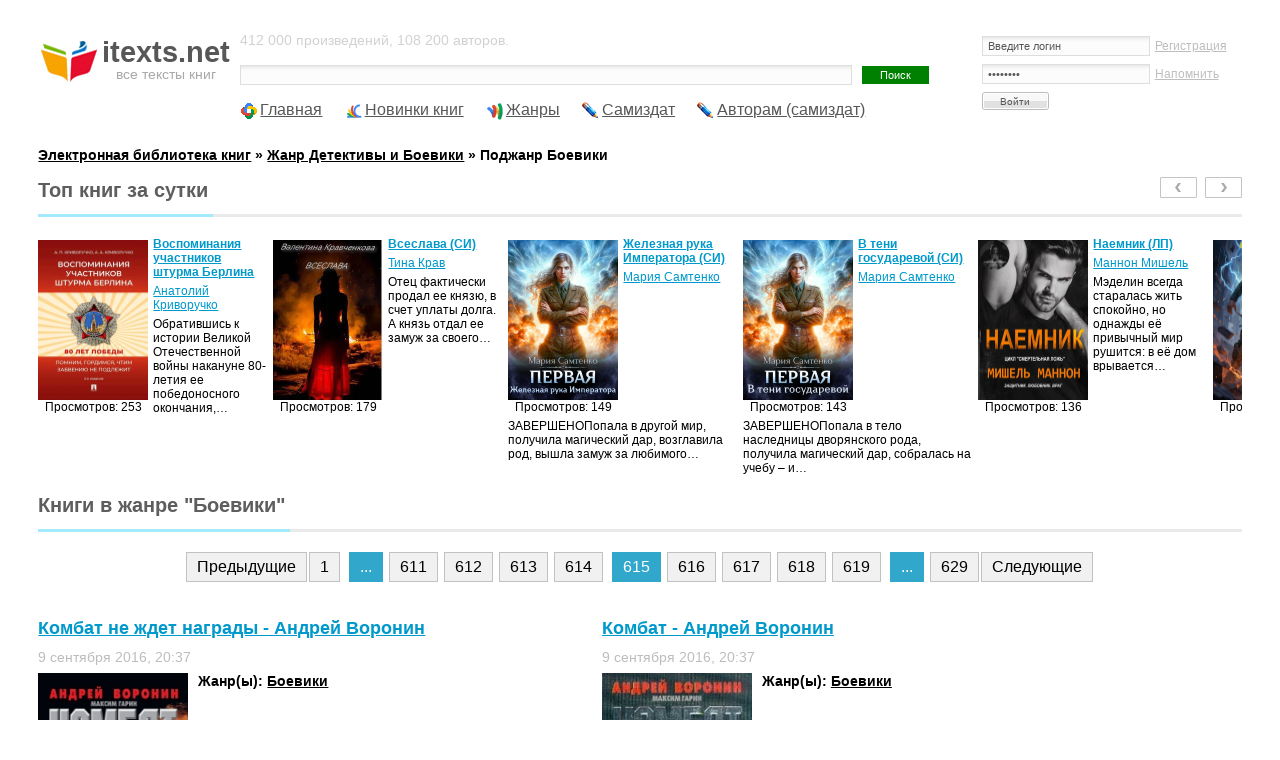

--- FILE ---
content_type: text/html; charset=UTF-8
request_url: https://itexts.net/knigi/zhanr/%D0%91%D0%BE%D0%B5%D0%B2%D0%B8%D0%BA%D0%B8/page/615/
body_size: 11400
content:
<!DOCTYPE html PUBLIC "-//W3C//DTD XHTML 1.0 Transitional//EN" "http://www.w3.org/TR/xhtml1/DTD/xhtml1-transitional.dtd">
<html xmlns="http://www.w3.org/1999/xhtml">
<head>
	<meta http-equiv="Content-Type" content="text/html; charset=utf-8" />
<title>Боевики книги. Главный жанр: Детективы и Боевики. Читайте новинки боевики первыми! &raquo; Страница 615</title>
<meta name="description" content="Книги жанра Боевики бесплатно. Принадлежит жанру Детективы и Боевики. Новинки в этом разделе каждый день! &raquo; Страница 615" />
<meta name="keywords" content="жанр, боевики,детективы и боевики, книги, бесплатно, скачать, читать, без регистрации, новинки" />
<meta name="viewport" content="width=device-width, initial-scale=1" />


<link rel="search" type="application/opensearchdescription+xml" href="https://itexts.net/engine/opensearch.php" title="Электронная библиотека книг itexts.net" />
<link rel="alternate" type="application/rss+xml" title="Электронная библиотека книг itexts.net" href="https://itexts.net/rss.xml" />
<link rel="canonical" href="/knigi/zhanr/%D0%91%D0%BE%D0%B5%D0%B2%D0%B8%D0%BA%D0%B8/" />
	<link rel="stylesheet" type="text/css" href="/templates/UniGray/css/style.css?v=18" media="screen" />
	<link rel="related" type="application/atom+xml;profile=opds-catalog" href="/opds" title="OPDS каталог - Библиотека книг" />

	<link rel="icon" type="image/x-icon" href="/favicon.ico">
	<link rel="icon" type="image/svg" href="/favicon.svg">

	<!-- Yandex.RTB -->
	<script>window.yaContextCb=window.yaContextCb||[]</script>
	<script src="https://yandex.ru/ads/system/context.js" async></script>
	
	<!-- floor ad -->
	<!-- 05.09.2023: 20% Y / 80% adf -->
		<script type="text/javascript">
		
			var adnet;

			function randomInteger(min, max) {
				return Math.floor(min + Math.random() * (max + 1 - min));
			}

			var i = randomInteger(1,100);

			if (i <= 20){
				adnet = 'yandex';
				document.write('<!-- Yandex.RTB R-A-386345-15 -->\
								<script>window.yaContextCb.push(()=>{\
									Ya.Context.AdvManager.render({\
									type: \'floorAd\',\
									blockId: \'R-A-386345-15\'\
								   })\
								 })</scr' + 'ipt>\
							');
			}
			else{
				adnet = 'adfinity';
				document.write('<script src="https://cdn.adfinity.pro/code/itexts.net/adfinity.js"; charset="utf-8" async></scr' + 'ipt>\
							');
			}
		</script>
	<!-- /floor ad -->
	<!-- fullscreen -->
	<!-- Yandex.RTB R-A-386345-18 -->
	<script>
	window.yaContextCb.push(() => {
		Ya.Context.AdvManager.render({
			"blockId": "R-A-386345-18",
			"type": "fullscreen",
			"platform": "desktop"
		})
	})
	</script>
	<!-- /fullscreen -->
	<meta name="yandex-verification" content="17df1c4342821b0a" />
</head>
<body>
<div id="loading-layer" style="display:none">Загрузка. Пожалуйста, подождите...</div>
<script type="text/javascript">
<!--
var dle_root       = '/';
var dle_admin      = '';
var dle_login_hash = '';
var dle_group      = 5;
var dle_skin       = 'UniGray';
var dle_wysiwyg    = '0';
var quick_wysiwyg  = '0';
var dle_act_lang   = ["Да", "Нет", "Ввод", "Отмена", "Сохранить", "Удалить"];
var menu_short     = 'Быстрое редактирование';
var menu_full      = 'Полное редактирование';
var menu_profile   = 'Просмотр профиля';
var menu_send      = 'Отправить сообщение';
var menu_uedit     = 'Админцентр';
var dle_info       = 'Информация';
var dle_confirm    = 'Подтверждение';
var dle_prompt     = 'Ввод информации';
var dle_req_field  = 'Заполните все необходимые поля';
var dle_del_agree  = 'Вы действительно хотите удалить? Данное действие невозможно будет отменить';
var dle_spam_agree = 'Вы действительно хотите отметить пользователя как спамера? Это приведет к удалению всех его комментариев';
var dle_complaint  = 'Укажите текст вашей жалобы для администрации:';
var dle_big_text   = 'Выделен слишком большой участок текста.';
var dle_orfo_title = 'Укажите комментарий для администрации к найденной ошибке на странице';
var dle_p_send     = 'Отправить';
var dle_p_send_ok  = 'Уведомление успешно отправлено';
var dle_save_ok    = 'Изменения успешно сохранены. Обновить страницу?';
var dle_del_news   = 'Удалить статью';
var allow_dle_delete_news   = false;
var dle_search_delay   = false;
var dle_search_value   = '';
$(function(){
	FastSearch();
});
//-->
</script>
<!-- Тело страницы -->

<div class="page">
  <!-- Шапка -->
  <div class="header">
    <div class="header-logo"><a href="/"><b>itexts.net</b><span>все тексты книг</span></a></div>
    <div class="header-banner">
		<div class="block-login">
			

<form method="post" action=''>
  <input name="login" type="hidden" id="login" value="submit" />
  <dl class="auth">
    <dd><input name="login_name" type="text" tabindex="1" onblur="if(this.value=='') this.value='Введите логин'" onfocus="if(this.value=='Введите логин') this.value=''" value="Введите логин" /><div style="font-size:11px;"><a href="/index.php?do=register">Регистрация</a></div></dd>
    <dd><input name="login_password" type="password" tabindex="2" onblur="if(this.value=='') this.value='И пароль'" onfocus="if(this.value=='И пароль') this.value=''" value="И пароль" /><div style="font-size:11px;"><a href="https://itexts.net/index.php?do=lostpassword">Напомнить</a></div></dd>
    <dt><input onclick="submit();" name="image" value="Войти" type="submit" tabindex="3" /></dt>
  </dl>
</form>

		</div>
	</div>
    <div class="header-text">
		412 000 произведений, 108 200 авторов.
		<form method="post" action=''>
          <div class="block-search">
            <input type="hidden" name="do" value="search" />
            <input type="hidden" name="subaction" value="search" />
			<input type="hidden" name="titleonly" value="3" />
            <input name="story" type="text" class="input" /><input type="submit" value="Поиск" class="submit" />
            <!-- <div class="block-search--fullsearch"><a href="/?do=search&mode=advanced">Расширенный поиск</a></div> -->
          </div>
        </form>
	</div>
  </div>
  
  
 
  
  
  <ul class="nav">
    <li class="icon-main"><a href="/">Главная</a></li>
    <li class="icon-last"><a href="/lastnews/">Новинки книг</a></li>
	<li class="icon-genres"><a href="/zhanry.html" id="genres_popup">Жанры</a>
	<div class="dropdown">
						<div class="block_padding">
							<div class="blocks">
								<ul class="col1">
									<li><b><a href="/knigi/zhanr_parent/Фантастика/">Фантастика</a></b> &rarr; <a href="/knigi/zhanr/Попаданцы/">Попаданцы</a> - <a href="/knigi/zhanr/Боевая фантастика/">Боевая</a> - <a href="/knigi/zhanr/Героическая фантастика/">Героическая</a> - <a href="/knigi/zhanr/Детективная фантастика/">Детективная</a> - <a href="/knigi/zhanr/Научная фантастика/">Научная</a></li>
									
									<li><b><a href="/knigi/zhanr_parent/Фэнтези/">Фэнтези</a></b> &rarr; <a href="/knigi/zhanr/Городское фэнтези/">Городское</a> - <a href="/knigi/zhanr/Ироническое фэнтези/">Ироническое</a> - <a href="/knigi/zhanr/Юмористическое фэнтези/">Юмористическое</a></li>
									
									<li><b><a href="/knigi/zhanr_parent/Детективы и Боевики/">Детективы</a></b> &rarr; <a href="/knigi/zhanr/Классические детективы/">Классические</a> - <a href="/knigi/zhanr/Боевики/">Боевики</a> - <a href="/knigi/zhanr/Политические детективы/">Полицейские</a> - <a href="/knigi/zhanr/Иронические детективы/">Иронические</a> - <a href="/knigi/zhanr/Иронические детективы/">Шпионские</a></li>
									
									<li><b><a href="/knigi/zhanr_parent/Любовные романы/">Любовные романы</a></b> &rarr; <a href="/knigi/zhanr/Современные любовные романы/">Современные</a> - <a href="/knigi/zhanr/Исторические любовные романы/">Исторические</a> - <a href="/knigi/zhanr/Короткие любовные романы/">Короткие</a> - <a href="/knigi/zhanr/Остросюжетные любовные романы/">Остросюжетные</a></li>
									
									<li><b><a href="/knigi/zhanr_parent/Приключения/">Приключения</a></b> &rarr; <a href="/knigi/zhanr/Исторические приключения/">Исторические приключения</a> - <a href="/knigi/zhanr/Вестерны/">Вестерны</a> - <a href="/knigi/zhanr/Путешествия и география/">Путешествия и география</a></li>
									
									<li><b><a href="/knigi/zhanr_parent/Детям/">Детям</a></b> &rarr; <a href="/knigi/zhanr/Сказки/">Сказки</a> - <a href="/knigi/zhanr/Детские приключения/">Приключения</a> - <a href="/knigi/zhanr/Детская фантастика/">Фантастика</a> - <a href="/knigi/zhanr/Детская образовательная литература/">Образовательная литература</a></li>

									<li><b><a href="/knigi/zhanr_parent/Дом и Семья/">Дом и Семья</a></b> &rarr; <a href="/knigi/zhanr/Кулинария/">Кулинария</a> - <a href="/knigi/zhanr/Здоровье и красота/">Здоровье и красота</a> - <a href="/knigi/zhanr/Домашние животные/">Домашние животные</a></li>

									<li><b><a href="/knigi/zhanr_parent/Наука и образование/">Наука и образование</a></b> &rarr; <a href="/knigi/zhanr/История/">История</a> - <a href="/knigi/zhanr/Психология/">Психология</a> - <a href="/knigi/zhanr/Философия/">Философия</a> - <a href="/knigi/zhanr/Медицина/">Медицина</a></li>

									<li><b><a href="/knigi/zhanr_parent/Религия и Эзотерика/">Религия и Эзотерика</a></b> &rarr; <a href="/knigi/zhanr/Религия/">Религия</a> - <a href="/knigi/zhanr/Эзотерика/">Эзотерика</a> - <a href="/knigi/zhanr/Самопознание/">Самопознание</a></li>
									
									<li><b><a href="/knigi/zhanr_parent/Ужасы, Триллеры и Мистика/">Ужасы, Триллеры и Мистика</a></b></li>

									<li><b><a href="/knigi/zhanr_parent/Экономика и бизнес/">Экономика и бизнес</a></b></li>
									
									<li><b><a href="/knigi/zhanr_parent/Юмор/">Юмор</a></b></li>
									
								</ul>
								<ul class="col2">
									
								</ul>
								
								
								<ul class="col3">
								
								</ul>
								<ul class="col4">
									
								</ul>
							</div>
							<div class="ab_block_all">
								<a href="/zhanry.html">Все жанры</a>
							</div>
						</div>
					</div></li>
	<li class="icon-samizdat"><a href="/knigi/samizdat/Самиздат/">Самиздат</a></li>
	<li class="icon-samizdat"><a href="/samizdat.html">Авторам (самиздат)</a></li>
	<!-- контейнер для кнопок pluso (js подключен внизу в файле lib.js) -->
	<div data-user="570747230" class="pluso" data-background="transparent" data-options="medium,square,line,horizontal,counter,theme=04" data-services="vkontakte,odnoklassniki,facebook,twitter,bookmark,moimir,email,print"></div>
  </ul>
  <br />
  <b><span id="dle-speedbar" itemscope itemtype="https://schema.org/BreadcrumbList"><span itemprop="itemListElement" itemscope itemtype="https://schema.org/ListItem"><meta itemprop="position" content="1"><a href="https://itexts.net/" itemprop="item"><span itemprop="name">Электронная библиотека книг</span></a></span> &raquo; <a href="/knigi/zhanr_parent/Детективы и Боевики/">Жанр Детективы и Боевики</a> &raquo; Поджанр Боевики</span></b>
  
  
	
	

	
	
	
	<div class="first-line" style="margin-left:0px">
		<div class="std-block-title">
			<div class="std-block-title2">
				<h2>Топ книг за сутки</h2>
			</div>
		</div>
		
		<ul id="bp_slider">
			<li class="bp_item">
    <div class="bp_item_img">
		<a href="/avtor-anatoliy-petrovich-krivoruchko/448403-vospominaniya-uchastnikov-shturma-berlina-anatoliy-krivoruchko.html"><img src="/files/books/110/oblozhka-knigi-vospominaniya-uchastnikov-shturma-berlina-448403.jpg" alt="Обложка: Воспоминания участников штурма Берлина" width="110" /></a>
		<p style="text-align:center;">Просмотров: 253</p>
	</div>
	<p><strong><a href="/avtor-anatoliy-petrovich-krivoruchko/448403-vospominaniya-uchastnikov-shturma-berlina-anatoliy-krivoruchko.html" title="Воспоминания участников штурма Берлина">Воспоминания участников штурма Берлина</a></strong></p>
	<p><a href="/avtor-anatoliy-petrovich-krivoruchko/">Анатолий Криворучко</a></p>
    <div class="bp_item_text">Обратившись к истории Великой Отечественной войны накануне 80-летия ее победоносного окончания,&hellip;</div>
</li><li class="bp_item">
    <div class="bp_item_img">
		<a href="/avtor-tina-krav/448238-vseslava-si-tina-krav.html"><img src="/files/books/110/oblozhka-knigi-vseslava-si-448238.jpg" alt="Обложка: Всеслава (СИ)" width="110" /></a>
		<p style="text-align:center;">Просмотров: 179</p>
	</div>
	<p><strong><a href="/avtor-tina-krav/448238-vseslava-si-tina-krav.html" title="Всеслава (СИ)">Всеслава (СИ)</a></strong></p>
	<p><a href="/avtor-tina-krav/">Тина Крав</a></p>
    <div class="bp_item_text">Отец фактически продал ее князю, в счет уплаты долга. А князь отдал ее замуж за своего&hellip;</div>
</li><li class="bp_item">
    <div class="bp_item_img">
		<a href="/avtor-mariya-samtenko/448224-zheleznaya-ruka-imperatora-si-mariya-samtenko.html"><img src="/files/books/110/oblozhka-knigi-zheleznaya-ruka-imperatora-si-448224.jpg" alt="Обложка: Железная рука Императора (СИ)" width="110" /></a>
		<p style="text-align:center;">Просмотров: 149</p>
	</div>
	<p><strong><a href="/avtor-mariya-samtenko/448224-zheleznaya-ruka-imperatora-si-mariya-samtenko.html" title="Железная рука Императора (СИ)">Железная рука Императора (СИ)</a></strong></p>
	<p><a href="/avtor-mariya-samtenko/">Мария Самтенко</a></p>
    <div class="bp_item_text">ЗАВЕРШЕНОПопала в другой мир, получила магический дар, возглавила род, вышла замуж за любимого&hellip;</div>
</li><li class="bp_item">
    <div class="bp_item_img">
		<a href="/avtor-mariya-samtenko/448213-v-teni-gosudarevoy-si-mariya-samtenko.html"><img src="/files/books/110/oblozhka-knigi-v-teni-gosudarevoy-si-448213.jpg" alt="Обложка: В тени государевой (СИ)" width="110" /></a>
		<p style="text-align:center;">Просмотров: 143</p>
	</div>
	<p><strong><a href="/avtor-mariya-samtenko/448213-v-teni-gosudarevoy-si-mariya-samtenko.html" title="В тени государевой (СИ)">В тени государевой (СИ)</a></strong></p>
	<p><a href="/avtor-mariya-samtenko/">Мария Самтенко</a></p>
    <div class="bp_item_text">ЗАВЕРШЕНОПопала в тело наследницы дворянского рода, получила магический дар, собралась на учебу – и&hellip;</div>
</li><li class="bp_item">
    <div class="bp_item_img">
		<a href="/avtor-mannon-mishel/448293-naemnik-lp-mannon-mishel.html"><img src="/files/books/110/oblozhka-knigi-naemnik-lp-448293.jpg" alt="Обложка: Наемник (ЛП)" width="110" /></a>
		<p style="text-align:center;">Просмотров: 136</p>
	</div>
	<p><strong><a href="/avtor-mannon-mishel/448293-naemnik-lp-mannon-mishel.html" title="Наемник (ЛП)">Наемник (ЛП)</a></strong></p>
	<p><a href="/avtor-mannon-mishel/">Маннон Мишель</a></p>
    <div class="bp_item_text">Мэделин всегда старалась жить спокойно, но однажды её привычный мир рушится: в её дом врывается&hellip;</div>
</li><li class="bp_item">
    <div class="bp_item_img">
		<a href="/avtor-maksim-sharavin/448332-dragomirov-naslednik-stihiy-put-vozmezdiya-kniga-1-si-maksim-sharavin.html"><img src="/files/books/110/oblozhka-knigi-dragomirov.-naslednik-stihiy.-put-vozmezdiya.-kniga-1-si-448332.jpg" alt="Обложка: Драгомиров. Наследник стихий. Путь возмездия. Книга 1 (СИ)" width="110" /></a>
		<p style="text-align:center;">Просмотров: 136</p>
	</div>
	<p><strong><a href="/avtor-maksim-sharavin/448332-dragomirov-naslednik-stihiy-put-vozmezdiya-kniga-1-si-maksim-sharavin.html" title="Драгомиров. Наследник стихий. Путь возмездия. Книга 1 (СИ)">Драгомиров. Наследник стихий. Путь возмездия. Книга 1 (СИ)</a></strong></p>
	<p><a href="/avtor-maksim-sharavin/">Максим Шаравин</a></p>
    <div class="bp_item_text">История повествует об Александре Михайловиче Драгомирове, юном княжиче, чья семья была уничтожена&hellip;</div>
</li><li class="bp_item">
    <div class="bp_item_img">
		<a href="/avtor-mariya-samtenko/448207-na-zadvorkah-imperii-si-mariya-samtenko.html"><img src="/files/books/110/oblozhka-knigi-na-zadvorkah-imperii-si-448207.jpg" alt="Обложка: На задворках Империи (СИ)" width="110" /></a>
		<p style="text-align:center;">Просмотров: 135</p>
	</div>
	<p><strong><a href="/avtor-mariya-samtenko/448207-na-zadvorkah-imperii-si-mariya-samtenko.html" title="На задворках Империи (СИ)">На задворках Империи (СИ)</a></strong></p>
	<p><a href="/avtor-mariya-samtenko/">Мария Самтенко</a></p>
    <div class="bp_item_text">– Ольга, зачем ты макнула наследника Боровицких в фонтан?!– Потушить захотела. Думала, он от фонаря&hellip;</div>
</li><li class="bp_item">
    <div class="bp_item_img">
		<a href="/avtor-greyvs-hanter/448294-ego-versiya-doma-si-greyvs-hanter.html"><img src="/files/books/110/oblozhka-knigi-ego-versiya-doma-si-448294.jpg" alt="Обложка: Его версия дома (СИ)" width="110" /></a>
		<p style="text-align:center;">Просмотров: 134</p>
	</div>
	<p><strong><a href="/avtor-greyvs-hanter/448294-ego-versiya-doma-si-greyvs-hanter.html" title="Его версия дома (СИ)">Его версия дома (СИ)</a></strong></p>
	<p><a href="/avtor-greyvs-hanter/">Грейвс Хантер</a></p>
    <div class="bp_item_text">КоулЯ — Хищник 0-1. Я создаю системы, которые работают. Частная военная компания, империя, порядок&hellip;</div>
</li><li class="bp_item">
    <div class="bp_item_img">
		<a href="/avtor-rita-murr/448255-alhimiya-mezhdu-nami-derzkiy-eliksir-dlya-princa-si-rita-murr.html"><img src="/files/books/110/oblozhka-knigi-alhimiya-mezhdu-nami-derzkiy-eliksir-dlya-princa-si-448255.jpg" alt="Обложка: Алхимия между нами: Дерзкий эликсир для Принца (СИ)" width="110" /></a>
		<p style="text-align:center;">Просмотров: 128</p>
	</div>
	<p><strong><a href="/avtor-rita-murr/448255-alhimiya-mezhdu-nami-derzkiy-eliksir-dlya-princa-si-rita-murr.html" title="Алхимия между нами: Дерзкий эликсир для Принца (СИ)">Алхимия между нами: Дерзкий эликсир для Принца (СИ)</a></strong></p>
	<p><a href="/avtor-rita-murr/">Рита Мурр</a></p>
    <div class="bp_item_text">Мачеха строит козни, пытаясь уничтожить меня, сводные братья грязно домогаются, все преданные слуги&hellip;</div>
</li><li class="bp_item">
    <div class="bp_item_img">
		<a href="/avtor-hanter-greyvs/448250-ego-versiya-doma-si-hanter-greyvs.html"><img src="/files/books/110/oblozhka-knigi-ego-versiya-doma-si-448250.jpg" alt="Обложка: Его версия дома (СИ)" width="110" /></a>
		<p style="text-align:center;">Просмотров: 126</p>
	</div>
	<p><strong><a href="/avtor-hanter-greyvs/448250-ego-versiya-doma-si-hanter-greyvs.html" title="Его версия дома (СИ)">Его версия дома (СИ)</a></strong></p>
	<p><a href="/avtor-hanter-greyvs/">Хантер Грейвс</a></p>
    <div class="bp_item_text">КоулЯ — Хищник 0–1. Я создаю системы, которые работают. Частная военная компания, империя, порядок&hellip;</div>
</li><li class="bp_item">
    <div class="bp_item_img">
		<a href="/avtor-melissa-rerih/448527-dozhd-teney-i-koncov-lp-melissa-rerih.html"><img src="/files/books/110/oblozhka-knigi-dozhd-teney-i-koncov-lp-448527.jpg" alt="Обложка: Дождь теней и концов (ЛП)" width="110" /></a>
		<p style="text-align:center;">Просмотров: 121</p>
	</div>
	<p><strong><a href="/avtor-melissa-rerih/448527-dozhd-teney-i-koncov-lp-melissa-rerih.html" title="Дождь теней и концов (ЛП)">Дождь теней и концов (ЛП)</a></strong></p>
	<p><a href="/avtor-melissa-rerih/">Мелисса Рёрих</a></p>
    <div class="bp_item_text">Мир, забытый богамиИз всех миров и форм жизни, что создали боги, больше всего они благоволили своим&hellip;</div>
</li><li class="bp_item">
    <div class="bp_item_img">
		<a href="/avtor-mariya-luneva/448235-stanciya-quotglizequot-si-mariya-luneva.html"><img src="/files/books/110/oblozhka-knigi-stanciya-quotglizequot-si-448235.jpg" alt="Обложка: Станция &amp;quot;Глизе&amp;quot; (СИ)" width="110" /></a>
		<p style="text-align:center;">Просмотров: 118</p>
	</div>
	<p><strong><a href="/avtor-mariya-luneva/448235-stanciya-quotglizequot-si-mariya-luneva.html" title="Станция &amp;quot;Глизе&amp;quot; (СИ)">Станция &amp;quot;Глизе&amp;quot; (СИ)</a></strong></p>
	<p><a href="/avtor-mariya-luneva/">Мария Лунёва</a></p>
    <div class="bp_item_text">Тёмный космос со своими тайнами и кошмарами. Корабль, стремящийся к мёртвой станции «Глизе», с&hellip;</div>
</li><li class="bp_item">
    <div class="bp_item_img">
		<a href="/avtor-nika-lor/448320-v-okovah-semeynoy-klyatvy-si-nika-lor.html"><img src="/files/books/110/oblozhka-knigi-v-okovah-semeynoy-klyatvy-si-448320.jpg" alt="Обложка: В оковах семейной клятвы (СИ)" width="110" /></a>
		<p style="text-align:center;">Просмотров: 100</p>
	</div>
	<p><strong><a href="/avtor-nika-lor/448320-v-okovah-semeynoy-klyatvy-si-nika-lor.html" title="В оковах семейной клятвы (СИ)">В оковах семейной клятвы (СИ)</a></strong></p>
	<p><a href="/avtor-nika-lor/">Ника Лор</a></p>
    <div class="bp_item_text">Лилит вынуждена выйти замуж за молодого барона. Теперь её жизнь навсегда связана с тем, кого она&hellip;</div>
</li><li class="bp_item">
    <div class="bp_item_img">
		<a href="/avtor-tata-donskaya/448282-popadanka-v-dele-ili-rektor-moey-mechty-si-tata-donskaya.html"><img src="/files/books/110/oblozhka-knigi-popadanka-v-dele-ili-rektor-moey-mechty-si-448282.jpg" alt="Обложка: Попаданка в деле, или Ректор моей мечты (СИ)" width="110" /></a>
		<p style="text-align:center;">Просмотров: 98</p>
	</div>
	<p><strong><a href="/avtor-tata-donskaya/448282-popadanka-v-dele-ili-rektor-moey-mechty-si-tata-donskaya.html" title="Попаданка в деле, или Ректор моей мечты (СИ)">Попаданка в деле, или Ректор моей мечты (СИ)</a></strong></p>
	<p><a href="/avtor-tata-donskaya/">Тата Донская</a></p>
    <div class="bp_item_text">Я застряла в теле плаксы Мирабеллы, в наследство от которой, кроме пышного тела, мне достался&hellip;</div>
</li><li class="bp_item">
    <div class="bp_item_img">
		<a href="/avtor-bridzhes-morgan/448252-porochnaya-predannost-lp-bridzhes-morgan.html"><img src="/files/books/110/oblozhka-knigi-porochnaya-predannost-lp-448252.jpg" alt="Обложка: Порочная преданность (ЛП)" width="110" /></a>
		<p style="text-align:center;">Просмотров: 90</p>
	</div>
	<p><strong><a href="/avtor-bridzhes-morgan/448252-porochnaya-predannost-lp-bridzhes-morgan.html" title="Порочная преданность (ЛП)">Порочная преданность (ЛП)</a></strong></p>
	<p><a href="/avtor-bridzhes-morgan/">Бриджес Морган</a></p>
    <div class="bp_item_text">Я посвятила жизнь изучению самых темных уголков человеческой психики, но ничто не подготовило меня&hellip;</div>
</li>
		</ul>
							
		<div style="clear: both;"></div>
		
	</div>
	<br style="float:none;clear:both">
	
	
	<div class="second-line">
		
	</div>
  
	<div class="main">
		
		
		
		
		
		
		
		
			<div class="std-block-title">
				<div class="std-block-title2">
					<h2>Книги в жанре &quot;Боевики&quot;</h2>
				</div>
			</div>
		
		
		
		
		<div id='dle-content'><div class="navigation">
	<a href="https://itexts.net/knigi/zhanr/%D0%91%D0%BE%D0%B5%D0%B2%D0%B8%D0%BA%D0%B8/page/614/">Предыдущие</a><a href="https://itexts.net/knigi/zhanr/%D0%91%D0%BE%D0%B5%D0%B2%D0%B8%D0%BA%D0%B8/">1</a> <span class="nav_ext">...</span> <a href="https://itexts.net/knigi/zhanr/%D0%91%D0%BE%D0%B5%D0%B2%D0%B8%D0%BA%D0%B8/page/611/">611</a> <a href="https://itexts.net/knigi/zhanr/%D0%91%D0%BE%D0%B5%D0%B2%D0%B8%D0%BA%D0%B8/page/612/">612</a> <a href="https://itexts.net/knigi/zhanr/%D0%91%D0%BE%D0%B5%D0%B2%D0%B8%D0%BA%D0%B8/page/613/">613</a> <a href="https://itexts.net/knigi/zhanr/%D0%91%D0%BE%D0%B5%D0%B2%D0%B8%D0%BA%D0%B8/page/614/">614</a> <span>615</span> <a href="https://itexts.net/knigi/zhanr/%D0%91%D0%BE%D0%B5%D0%B2%D0%B8%D0%BA%D0%B8/page/616/">616</a> <a href="https://itexts.net/knigi/zhanr/%D0%91%D0%BE%D0%B5%D0%B2%D0%B8%D0%BA%D0%B8/page/617/">617</a> <a href="https://itexts.net/knigi/zhanr/%D0%91%D0%BE%D0%B5%D0%B2%D0%B8%D0%BA%D0%B8/page/618/">618</a> <a href="https://itexts.net/knigi/zhanr/%D0%91%D0%BE%D0%B5%D0%B2%D0%B8%D0%BA%D0%B8/page/619/">619</a> <span class="nav_ext">...</span> <a href="https://itexts.net/knigi/zhanr/%D0%91%D0%BE%D0%B5%D0%B2%D0%B8%D0%BA%D0%B8/page/629/">629</a><a href="https://itexts.net/knigi/zhanr/%D0%91%D0%BE%D0%B5%D0%B2%D0%B8%D0%BA%D0%B8/page/616/">Следующие</a>
	<div style="clear: both;"></div>
</div><div class="shortnews">
  <div class="shortnews-header"><h3><a href="https://itexts.net/avtor-andrey-nikolaevich-voronin/13025-kombat-ne-zhdet-nagrady-andrey-voronin.html">Комбат не ждет награды - Андрей Воронин</a></h3></div>
  <ul class="shortnews-options-top">
    <li>9 сентября 2016, 20:37 </li>
  </ul>
	<div class="shortnews-body">
		<a href="https://itexts.net/avtor-andrey-nikolaevich-voronin/13025-kombat-ne-zhdet-nagrady-andrey-voronin.html"><img border="0" alt="скачать книгу Комбат не ждет награды автора Андрей Воронин" src="/files/books/160/oblozhka-knigi-kombat-ne-zhdet-nagrady-13025.jpg" align="left" width="160"></a>
		<h4>Жанр(ы): <a href="https://itexts.net/knigi/zhanr/%D0%91%D0%BE%D0%B5%D0%B2%D0%B8%D0%BA%D0%B8/">Боевики</a></h4><br />
		
		
		<p>«Комбат не ждет награды» – третья книга авторов Андрея Воронина и Максима Гарина, продолжающая повествование о Борисе Рублеве по кличке Комбат, которому вместе с его верными друзьями-спецназовцами высшего...</p>
	</div>
  <ul class="shortnews-options-bottom">
    <li>Просмотров: 587</li>
	<li class="shortnews-rate"><div id='ratig-layer-13025'><div class="rating">
		<ul class="unit-rating">
		<li class="current-rating" style="width:0%;">0</li>
		<li><a href="#" title="Плохо" class="r1-unit" onclick="doRate('1', '13025'); return false;">1</a></li>
		<li><a href="#" title="Приемлемо" class="r2-unit" onclick="doRate('2', '13025'); return false;">2</a></li>
		<li><a href="#" title="Средне" class="r3-unit" onclick="doRate('3', '13025'); return false;">3</a></li>
		<li><a href="#" title="Хорошо" class="r4-unit" onclick="doRate('4', '13025'); return false;">4</a></li>
		<li><a href="#" title="Отлично" class="r5-unit" onclick="doRate('5', '13025'); return false;">5</a></li>
		</ul>
</div></div></li>
  </ul>
</div><div class="shortnews">
  <div class="shortnews-header"><h3><a href="https://itexts.net/avtor-andrey-nikolaevich-voronin/13024-kombat-andrey-voronin.html">Комбат - Андрей Воронин</a></h3></div>
  <ul class="shortnews-options-top">
    <li>9 сентября 2016, 20:37 </li>
  </ul>
	<div class="shortnews-body">
		<a href="https://itexts.net/avtor-andrey-nikolaevich-voronin/13024-kombat-andrey-voronin.html"><img border="0" alt="скачать книгу Комбат автора Андрей Воронин" src="/files/books/160/oblozhka-knigi-kombat-13024.jpg" align="left" width="160"></a>
		<h4>Жанр(ы): <a href="https://itexts.net/knigi/zhanr/%D0%91%D0%BE%D0%B5%D0%B2%D0%B8%D0%BA%D0%B8/">Боевики</a></h4><br />
		
		
		<p>Он немногословен, но если пообещает, то непременно выполнит обещанное, таков Комбат, ведь это не просто кличка главного героя Бориса Рублева, это прозвище, которое он заслужил. Он бывший майор, командир...</p>
	</div>
  <ul class="shortnews-options-bottom">
    <li>Просмотров: 1026</li>
	<li class="shortnews-rate"><div id='ratig-layer-13024'><div class="rating">
		<ul class="unit-rating">
		<li class="current-rating" style="width:0%;">0</li>
		<li><a href="#" title="Плохо" class="r1-unit" onclick="doRate('1', '13024'); return false;">1</a></li>
		<li><a href="#" title="Приемлемо" class="r2-unit" onclick="doRate('2', '13024'); return false;">2</a></li>
		<li><a href="#" title="Средне" class="r3-unit" onclick="doRate('3', '13024'); return false;">3</a></li>
		<li><a href="#" title="Хорошо" class="r4-unit" onclick="doRate('4', '13024'); return false;">4</a></li>
		<li><a href="#" title="Отлично" class="r5-unit" onclick="doRate('5', '13024'); return false;">5</a></li>
		</ul>
</div></div></li>
  </ul>
</div>
									
									<!-- <div class="shortnews" style="height:324px"> -->
										
										<!-- itexts.net_resp_shortnews_1 -->
										
									<!-- </div> -->
									<div class="shortnews">
  <div class="shortnews-header"><h3><a href="https://itexts.net/avtor-andrey-nikolaevich-voronin/13023-iz-lyubvi-k-iskusstvu-andrey-voronin.html">Из любви к искусству - Андрей Воронин</a></h3></div>
  <ul class="shortnews-options-top">
    <li>9 сентября 2016, 20:37 </li>
  </ul>
	<div class="shortnews-body">
		<a href="https://itexts.net/avtor-andrey-nikolaevich-voronin/13023-iz-lyubvi-k-iskusstvu-andrey-voronin.html"><img border="0" alt="скачать книгу Из любви к искусству автора Андрей Воронин" src="/files/books/160/oblozhka-knigi-iz-lyubvi-k-iskusstvu-13023.jpg" align="left" width="160"></a>
		<h4>Жанр(ы): <a href="https://itexts.net/knigi/zhanr/%D0%91%D0%BE%D0%B5%D0%B2%D0%B8%D0%BA%D0%B8/">Боевики</a></h4><br />
		
		
		<p>Ради того, чтобы наказать врага, обидчика, чтобы восторжествовала справедливость, человек готов на все. Единственное на что он не имеет права – умереть, пока живы его враги.Эта книга продолжает новый сериал...</p>
	</div>
  <ul class="shortnews-options-bottom">
    <li>Просмотров: 590</li>
	<li class="shortnews-rate"><div id='ratig-layer-13023'><div class="rating">
		<ul class="unit-rating">
		<li class="current-rating" style="width:0%;">0</li>
		<li><a href="#" title="Плохо" class="r1-unit" onclick="doRate('1', '13023'); return false;">1</a></li>
		<li><a href="#" title="Приемлемо" class="r2-unit" onclick="doRate('2', '13023'); return false;">2</a></li>
		<li><a href="#" title="Средне" class="r3-unit" onclick="doRate('3', '13023'); return false;">3</a></li>
		<li><a href="#" title="Хорошо" class="r4-unit" onclick="doRate('4', '13023'); return false;">4</a></li>
		<li><a href="#" title="Отлично" class="r5-unit" onclick="doRate('5', '13023'); return false;">5</a></li>
		</ul>
</div></div></li>
  </ul>
</div><div class="shortnews">
  <div class="shortnews-header"><h3><a href="https://itexts.net/avtor-andrey-nikolaevich-voronin/13022-ischi-vragov-sredi-druzey-andrey-voronin.html">Ищи врагов среди друзей - Андрей Воронин</a></h3></div>
  <ul class="shortnews-options-top">
    <li>9 сентября 2016, 20:37 </li>
  </ul>
	<div class="shortnews-body">
		<a href="https://itexts.net/avtor-andrey-nikolaevich-voronin/13022-ischi-vragov-sredi-druzey-andrey-voronin.html"><img border="0" alt="скачать книгу Ищи врагов среди друзей автора Андрей Воронин" src="/files/books/160/oblozhka-knigi-ischi-vragov-sredi-druzey-13022.jpg" align="left" width="160"></a>
		<h4>Жанр(ы): <a href="https://itexts.net/knigi/zhanr/%D0%91%D0%BE%D0%B5%D0%B2%D0%B8%D0%BA%D0%B8/">Боевики</a></h4><br />
		
		
		<p>Ради того чтобы наказать врага, обидчика, чтобы восторжествовала справедливость, человек готов на все.Единственное, на что он не имеет права – умереть пока живы его враги…Герой книги Андрея Воронина готов...</p>
	</div>
  <ul class="shortnews-options-bottom">
    <li>Просмотров: 783</li>
	<li class="shortnews-rate"><div id='ratig-layer-13022'><div class="rating">
		<ul class="unit-rating">
		<li class="current-rating" style="width:0%;">0</li>
		<li><a href="#" title="Плохо" class="r1-unit" onclick="doRate('1', '13022'); return false;">1</a></li>
		<li><a href="#" title="Приемлемо" class="r2-unit" onclick="doRate('2', '13022'); return false;">2</a></li>
		<li><a href="#" title="Средне" class="r3-unit" onclick="doRate('3', '13022'); return false;">3</a></li>
		<li><a href="#" title="Хорошо" class="r4-unit" onclick="doRate('4', '13022'); return false;">4</a></li>
		<li><a href="#" title="Отлично" class="r5-unit" onclick="doRate('5', '13022'); return false;">5</a></li>
		</ul>
</div></div></li>
  </ul>
</div><div class="shortnews">
  <div class="shortnews-header"><h3><a href="https://itexts.net/avtor-andrey-nikolaevich-voronin/13021-igra-bez-pravil-andrey-voronin.html">Игра без правил - Андрей Воронин</a></h3></div>
  <ul class="shortnews-options-top">
    <li>9 сентября 2016, 20:37 </li>
  </ul>
	<div class="shortnews-body">
		<a href="https://itexts.net/avtor-andrey-nikolaevich-voronin/13021-igra-bez-pravil-andrey-voronin.html"><img border="0" alt="скачать книгу Игра без правил автора Андрей Воронин" src="/files/books/160/oblozhka-knigi-igra-bez-pravil-13021.jpg" align="left" width="160"></a>
		<h4>Жанр(ы): <a href="https://itexts.net/knigi/zhanr/%D0%91%D0%BE%D0%B5%D0%B2%D0%B8%D0%BA%D0%B8/">Боевики</a></h4><br />
		
		
		<p>Он немногословен, но если пообещал, то выполнит обещанное, таков Комбат, ведь это не просто кличка главного героя Бориса Рублева, это прозвище, которое он заслужил. Он, бывший майор десантно-штурмового...</p>
	</div>
  <ul class="shortnews-options-bottom">
    <li>Просмотров: 504</li>
	<li class="shortnews-rate"><div id='ratig-layer-13021'><div class="rating">
		<ul class="unit-rating">
		<li class="current-rating" style="width:0%;">0</li>
		<li><a href="#" title="Плохо" class="r1-unit" onclick="doRate('1', '13021'); return false;">1</a></li>
		<li><a href="#" title="Приемлемо" class="r2-unit" onclick="doRate('2', '13021'); return false;">2</a></li>
		<li><a href="#" title="Средне" class="r3-unit" onclick="doRate('3', '13021'); return false;">3</a></li>
		<li><a href="#" title="Хорошо" class="r4-unit" onclick="doRate('4', '13021'); return false;">4</a></li>
		<li><a href="#" title="Отлично" class="r5-unit" onclick="doRate('5', '13021'); return false;">5</a></li>
		</ul>
</div></div></li>
  </ul>
</div><div class="shortnews">
  <div class="shortnews-header"><h3><a href="https://itexts.net/avtor-andrey-nikolaevich-voronin/13020-dobro-pozhalovat-v-ad-andrey-voronin.html">Добро пожаловать в Ад - Андрей Воронин</a></h3></div>
  <ul class="shortnews-options-top">
    <li>9 сентября 2016, 20:37 </li>
  </ul>
	<div class="shortnews-body">
		<a href="https://itexts.net/avtor-andrey-nikolaevich-voronin/13020-dobro-pozhalovat-v-ad-andrey-voronin.html"><img border="0" alt="скачать книгу Добро пожаловать в Ад автора Андрей Воронин" src="/files/books/160/oblozhka-knigi-dobro-pozhalovat-v-ad-13020.jpg" align="left" width="160"></a>
		<h4>Жанр(ы): <a href="https://itexts.net/knigi/zhanr/%D0%91%D0%BE%D0%B5%D0%B2%D0%B8%D0%BA%D0%B8/">Боевики</a></h4><br />
		
		
		<p>Подруга. Комбата, гибнет от пули наемного убийцы. Против него слишком много улик, и Рублев берется за собственное расследование. Этот человек не привык по крупицам собирать детали, его расследование —...</p>
	</div>
  <ul class="shortnews-options-bottom">
    <li>Просмотров: 435</li>
	<li class="shortnews-rate"><div id='ratig-layer-13020'><div class="rating">
		<ul class="unit-rating">
		<li class="current-rating" style="width:0%;">0</li>
		<li><a href="#" title="Плохо" class="r1-unit" onclick="doRate('1', '13020'); return false;">1</a></li>
		<li><a href="#" title="Приемлемо" class="r2-unit" onclick="doRate('2', '13020'); return false;">2</a></li>
		<li><a href="#" title="Средне" class="r3-unit" onclick="doRate('3', '13020'); return false;">3</a></li>
		<li><a href="#" title="Хорошо" class="r4-unit" onclick="doRate('4', '13020'); return false;">4</a></li>
		<li><a href="#" title="Отлично" class="r5-unit" onclick="doRate('5', '13020'); return false;">5</a></li>
		</ul>
</div></div></li>
  </ul>
</div>
									
									<!-- <div class="shortnews" style="height:324px"> -->
										
										<!-- itexts.net_resp_shortnews_2 -->
										
									<!-- </div> -->
									<div class="shortnews">
  <div class="shortnews-header"><h3><a href="https://itexts.net/avtor-sergey-gaydukov/12671-velikolepnaya-pyaterka-sergey-gaydukov.html">Великолепная пятерка - Сергей Гайдуков</a></h3></div>
  <ul class="shortnews-options-top">
    <li>9 сентября 2016, 20:11 </li>
  </ul>
	<div class="shortnews-body">
		<a href="https://itexts.net/avtor-sergey-gaydukov/12671-velikolepnaya-pyaterka-sergey-gaydukov.html"><img border="0" alt="скачать книгу Великолепная пятерка автора Сергей Гайдуков" src="/files/books/160/oblozhka-knigi-velikolepnaya-pyaterka-12671.jpg" align="left" width="160"></a>
		<h4>Жанр(ы): <a href="https://itexts.net/knigi/zhanr/%D0%91%D0%BE%D0%B5%D0%B2%D0%B8%D0%BA%D0%B8/">Боевики</a></h4><br />
		
		
		<p>Фирма веников не вяжет — это Борис Романов понял, когда ему прокрутили видеофильм, где была снята казнь 'крота', выдавшего служебные секреты. Надо срочно рвать когти, потому что следующим может оказаться...</p>
	</div>
  <ul class="shortnews-options-bottom">
    <li>Просмотров: 430</li>
	<li class="shortnews-rate"><div id='ratig-layer-12671'><div class="rating">
		<ul class="unit-rating">
		<li class="current-rating" style="width:0%;">0</li>
		<li><a href="#" title="Плохо" class="r1-unit" onclick="doRate('1', '12671'); return false;">1</a></li>
		<li><a href="#" title="Приемлемо" class="r2-unit" onclick="doRate('2', '12671'); return false;">2</a></li>
		<li><a href="#" title="Средне" class="r3-unit" onclick="doRate('3', '12671'); return false;">3</a></li>
		<li><a href="#" title="Хорошо" class="r4-unit" onclick="doRate('4', '12671'); return false;">4</a></li>
		<li><a href="#" title="Отлично" class="r5-unit" onclick="doRate('5', '12671'); return false;">5</a></li>
		</ul>
</div></div></li>
  </ul>
</div><div class="shortnews">
  <div class="shortnews-header"><h3><a href="https://itexts.net/avtor-sergey-gaydukov/12668-posledniy-svidetel-sergey-gaydukov.html">Последний свидетель - Сергей Гайдуков</a></h3></div>
  <ul class="shortnews-options-top">
    <li>9 сентября 2016, 20:11 </li>
  </ul>
	<div class="shortnews-body">
		<a href="https://itexts.net/avtor-sergey-gaydukov/12668-posledniy-svidetel-sergey-gaydukov.html"><img border="0" alt="скачать книгу Последний свидетель автора Сергей Гайдуков" src="/files/books/160/no-cover.jpg" align="left" width="160"></a>
		<h4>Жанр(ы): <a href="https://itexts.net/knigi/zhanr/%D0%91%D0%BE%D0%B5%D0%B2%D0%B8%D0%BA%D0%B8/">Боевики</a></h4><br />
		
		
		<p>Спецназовец Шустров сам выбрал свою судьбу. После боя спецотряда МВД с наркокурьерами, которые перевозили партию героина из Казахстана в Россию, выжил только он один. Застрелив раненого товарища, он завладел...</p>
	</div>
  <ul class="shortnews-options-bottom">
    <li>Просмотров: 464</li>
	<li class="shortnews-rate"><div id='ratig-layer-12668'><div class="rating">
		<ul class="unit-rating">
		<li class="current-rating" style="width:0%;">0</li>
		<li><a href="#" title="Плохо" class="r1-unit" onclick="doRate('1', '12668'); return false;">1</a></li>
		<li><a href="#" title="Приемлемо" class="r2-unit" onclick="doRate('2', '12668'); return false;">2</a></li>
		<li><a href="#" title="Средне" class="r3-unit" onclick="doRate('3', '12668'); return false;">3</a></li>
		<li><a href="#" title="Хорошо" class="r4-unit" onclick="doRate('4', '12668'); return false;">4</a></li>
		<li><a href="#" title="Отлично" class="r5-unit" onclick="doRate('5', '12668'); return false;">5</a></li>
		</ul>
</div></div></li>
  </ul>
</div><div class="shortnews">
  <div class="shortnews-header"><h3><a href="https://itexts.net/avtor-ken-follett/12340-lezha-so-lvami-ken-follett.html">Лёжа со львами - Кен Фоллетт</a></h3></div>
  <ul class="shortnews-options-top">
    <li>9 сентября 2016, 19:51 </li>
  </ul>
	<div class="shortnews-body">
		<a href="https://itexts.net/avtor-ken-follett/12340-lezha-so-lvami-ken-follett.html"><img border="0" alt="скачать книгу Лёжа со львами автора Кен Фоллетт" src="/files/books/160/oblozhka-knigi-lezha-so-lvami-12340.jpg" align="left" width="160"></a>
		<h4>Жанр(ы): <a href="https://itexts.net/knigi/zhanr/%D0%91%D0%BE%D0%B5%D0%B2%D0%B8%D0%BA%D0%B8/">Боевики</a></h4><br />
		
		
		<p>1981 год, Париж. Поэт Эллис Тэйлор влюблен в студентку Джейн, и та отвечает ему взаимностью. Врач Жан-Пьер тоже влюблен в Джейн, но пока безрезультатно. Эллис и Джейн вскоре ссорятся, Эллис вынужден вернуться...</p>
	</div>
  <ul class="shortnews-options-bottom">
    <li>Просмотров: 1543</li>
	<li class="shortnews-rate"><div id='ratig-layer-12340'><div class="rating">
		<ul class="unit-rating">
		<li class="current-rating" style="width:60%;">60</li>
		<li><a href="#" title="Плохо" class="r1-unit" onclick="doRate('1', '12340'); return false;">1</a></li>
		<li><a href="#" title="Приемлемо" class="r2-unit" onclick="doRate('2', '12340'); return false;">2</a></li>
		<li><a href="#" title="Средне" class="r3-unit" onclick="doRate('3', '12340'); return false;">3</a></li>
		<li><a href="#" title="Хорошо" class="r4-unit" onclick="doRate('4', '12340'); return false;">4</a></li>
		<li><a href="#" title="Отлично" class="r5-unit" onclick="doRate('5', '12340'); return false;">5</a></li>
		</ul>
</div></div></li>
  </ul>
</div><div class="shortnews">
  <div class="shortnews-header"><h3><a href="https://itexts.net/avtor-nikita-aleksandrovich-filatov/12170-tanec-s-sablyami-nikita-filatov.html">Танец с саблями - Никита Филатов</a></h3></div>
  <ul class="shortnews-options-top">
    <li>9 сентября 2016, 19:39 </li>
  </ul>
	<div class="shortnews-body">
		<a href="https://itexts.net/avtor-nikita-aleksandrovich-filatov/12170-tanec-s-sablyami-nikita-filatov.html"><img border="0" alt="скачать книгу Танец с саблями автора Никита Филатов" src="/files/books/160/oblozhka-knigi-tanec-s-sablyami-12170.jpg" align="left" width="160"></a>
		<h4>Жанр(ы): <a href="https://itexts.net/knigi/zhanr/%D0%91%D0%BE%D0%B5%D0%B2%D0%B8%D0%BA%D0%B8/">Боевики</a></h4><br />
		
		
		<p>От охваченной войной южной окраины России до сонных городков побережья Испании пролег путь необычного груза — чемодана с двумя миллионами долларов. И на этом пути нашлось немало желающих стать хозяевами...</p>
	</div>
  <ul class="shortnews-options-bottom">
    <li>Просмотров: 449</li>
	<li class="shortnews-rate"><div id='ratig-layer-12170'><div class="rating">
		<ul class="unit-rating">
		<li class="current-rating" style="width:0%;">0</li>
		<li><a href="#" title="Плохо" class="r1-unit" onclick="doRate('1', '12170'); return false;">1</a></li>
		<li><a href="#" title="Приемлемо" class="r2-unit" onclick="doRate('2', '12170'); return false;">2</a></li>
		<li><a href="#" title="Средне" class="r3-unit" onclick="doRate('3', '12170'); return false;">3</a></li>
		<li><a href="#" title="Хорошо" class="r4-unit" onclick="doRate('4', '12170'); return false;">4</a></li>
		<li><a href="#" title="Отлично" class="r5-unit" onclick="doRate('5', '12170'); return false;">5</a></li>
		</ul>
</div></div></li>
  </ul>
</div><div class="navigation">
	<a href="https://itexts.net/knigi/zhanr/%D0%91%D0%BE%D0%B5%D0%B2%D0%B8%D0%BA%D0%B8/page/614/">Предыдущие</a><a href="https://itexts.net/knigi/zhanr/%D0%91%D0%BE%D0%B5%D0%B2%D0%B8%D0%BA%D0%B8/">1</a> <span class="nav_ext">...</span> <a href="https://itexts.net/knigi/zhanr/%D0%91%D0%BE%D0%B5%D0%B2%D0%B8%D0%BA%D0%B8/page/611/">611</a> <a href="https://itexts.net/knigi/zhanr/%D0%91%D0%BE%D0%B5%D0%B2%D0%B8%D0%BA%D0%B8/page/612/">612</a> <a href="https://itexts.net/knigi/zhanr/%D0%91%D0%BE%D0%B5%D0%B2%D0%B8%D0%BA%D0%B8/page/613/">613</a> <a href="https://itexts.net/knigi/zhanr/%D0%91%D0%BE%D0%B5%D0%B2%D0%B8%D0%BA%D0%B8/page/614/">614</a> <span>615</span> <a href="https://itexts.net/knigi/zhanr/%D0%91%D0%BE%D0%B5%D0%B2%D0%B8%D0%BA%D0%B8/page/616/">616</a> <a href="https://itexts.net/knigi/zhanr/%D0%91%D0%BE%D0%B5%D0%B2%D0%B8%D0%BA%D0%B8/page/617/">617</a> <a href="https://itexts.net/knigi/zhanr/%D0%91%D0%BE%D0%B5%D0%B2%D0%B8%D0%BA%D0%B8/page/618/">618</a> <a href="https://itexts.net/knigi/zhanr/%D0%91%D0%BE%D0%B5%D0%B2%D0%B8%D0%BA%D0%B8/page/619/">619</a> <span class="nav_ext">...</span> <a href="https://itexts.net/knigi/zhanr/%D0%91%D0%BE%D0%B5%D0%B2%D0%B8%D0%BA%D0%B8/page/629/">629</a><a href="https://itexts.net/knigi/zhanr/%D0%91%D0%BE%D0%B5%D0%B2%D0%B8%D0%BA%D0%B8/page/616/">Следующие</a>
	<div style="clear: both;"></div>
</div></div>
	
	</div>
  
	
  
	<div style="text-align:center">
		
		<a href="/?do=feedback&type=adult" title="Если на странице опубликовано содержимое 'для взрослых' (текст или картинки), то просим сообщить нам об этом!">сообщить о неприемлемом содержании</a>
		
		<div class="read_link"><a class="coolbtn btn-green-22" title="О соблюдении авторских прав на сайте" target="_blank" href="/ob-avtorskom-prave.html">Авторские права</a></div>
  	</div>
	
  <!-- Подвал -->
  <div class="footer">
    <div class="footer-text">
      <p>При использовании текстов библиотеки ссылка обязательна: <a href="//itexts.net/">itexts.net</a>.<br>
		Электронная библиотека, &copy; 2018-2026</p>
    </div>
    <ul class="footer-banners">
		<li style=""><a href="/engine/rss.php">RSS</a> &nbsp;|&nbsp; 
		<a target="_blank" href="/opds">OPDS</a> &nbsp;|&nbsp; 
		<a rel="nofollow" href="/?do=feedback">Контакты</a><!--  &nbsp;|&nbsp; 
		<a rel="nofollow" href="/?do=rules">Правила</a></li> -->
		<li>
		<!-- litres cnt -->
		
		</li>
		<li>
		
		</li>
		<li>

			<!-- Yandex.Metrika counter -->
			<script type="text/javascript" >
			   (function(m,e,t,r,i,k,a){m[i]=m[i]||function(){(m[i].a=m[i].a||[]).push(arguments)};
			   m[i].l=1*new Date();k=e.createElement(t),a=e.getElementsByTagName(t)[0],k.async=1,k.src=r,a.parentNode.insertBefore(k,a)})
			   (window, document, "script", "https://mc.yandex.ru/metrika/tag.js", "ym");

			   ym(39505675, "init", {
					clickmap:true,
					trackLinks:true,
					accurateTrackBounce:true
			   });
			</script>
			<noscript><div><img src="https://mc.yandex.ru/watch/39505675" style="position:absolute; left:-9999px;" alt="" /></div></noscript>
			<!-- /Yandex.Metrika counter -->

		</li>
    </ul>
  </div>
  ﻿
</div>

<script type="text/javascript" src="/engine/classes/js/jquery.js"></script>
<script type="text/javascript" src="/engine/classes/js/jqueryui.js"></script>
<script type="text/javascript" src="/engine/classes/js/dle_js.js"></script>
<script>!function(d,s,id){var js,fjs=d.getElementsByTagName(s)[0],p=/^http:/.test(d.location)?'http':'https';if(!d.getElementById(id)){js=d.createElement(s);js.id=id;js.src=p+"://platform.twitter.com/widgets.js";fjs.parentNode.insertBefore(js,fjs);}}(document,"script","twitter-wjs");</script>
<script type="text/javascript" src="/templates/UniGray/css/jquery.jcarousel.min.js"></script>
<script type="text/javascript" src="/templates/UniGray/css/lib.js"></script>

<!-- popup -->
<!-- /*{*/include file="popup_2.tpl"/*}*/ -->
<!-- end popup -->

</body>
</html>